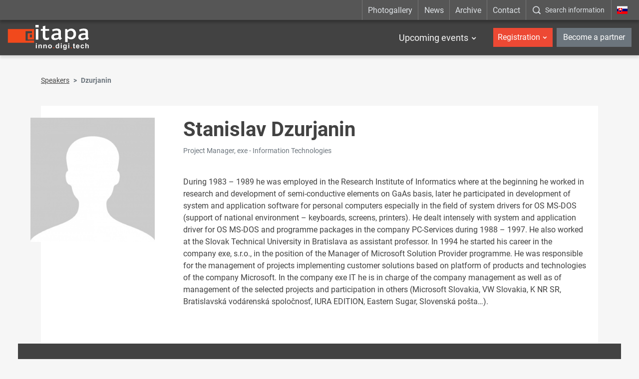

--- FILE ---
content_type: text/html; charset=UTF-8
request_url: https://www.itapa.sk/920-en/dzurjanin/
body_size: 8469
content:

<!doctype html>
<html class="no-js" lang="en">
<head>
<meta charset="utf-8" />
<meta name="generator" content="SysCom Content Management System (www.syscom.sk)" />
<meta name="viewport" content="width=device-width, initial-scale=1.0" />
<link href="/assets/default/css/bundle.min.css?v=1.2.8" type="text/css" rel="stylesheet" />
<link href="/assets/default/css/custom.css" type="text/css" rel="stylesheet" />
<title>Speakers - Stanislav Dzurjanin</title>
<script src="/assets/default/js/bundle.js?v=1.2.5"></script>

<style>
.hide-frmbutbg .frmbutbg{
    display:none
}
.color-tabs .nav-link{
    animation: none;
}
</style>

<!--linkedin-->
<script> _linkedin_partner_id = "1839442"; window._linkedin_data_partner_ids = window._linkedin_data_partner_ids || []; window._linkedin_data_partner_ids.push(_linkedin_partner_id); </script>
<script> (function(){var s = document.getElementsByTagName("script")[0]; var b = document.createElement("script"); b.type = "text/javascript";b.async = true; b.src = "https://snap.licdn.com/li.lms-analytics/insight.min.js"; s.parentNode.insertBefore(b, s);})(); </script>
<noscript> <img height="1" width="1" style="display:none;" alt="" src="https://px.ads.linkedin.com/collect/?pid=1839442&fmt=gif" /> </noscript>

<meta name="facebook-domain-verification" content="pmikxeujpzvb6ua9cep4z2qama2j9z" />

<!-- Google Tag Manager -->
<script>(function(w,d,s,l,i){w[l]=w[l]||[];w[l].push({'gtm.start':
new Date().getTime(),event:'gtm.js'});var f=d.getElementsByTagName(s)[0],
j=d.createElement(s),dl=l!='dataLayer'?'&l='+l:'';j.async=true;j.src=
'https://www.googletagmanager.com/gtm.js?id='+i+dl;f.parentNode.insertBefore(j,f);
})(window,document,'script','dataLayer','GTM-NM49ZK92');</script>
<!-- End Google Tag Manager -->

<meta name="google-site-verification" content="5VaSp-TCRbPHtk8oL_MUDv4jekp31bAK2doWtjSkxAQ" />

<!-- Ecomail starts -->

<script type="text/javascript">
;(function(p,l,o,w,i,n,g){if(!p[i]){p.GlobalSnowplowNamespace=p.GlobalSnowplowNamespace||[];
p.GlobalSnowplowNamespace.push(i);p[i]=function(){(p[i].q=p[i].q||[]).push(arguments)
};p[i].q=p[i].q||[];n=l.createElement(o);g=l.getElementsByTagName(o)[0];n.async=1;
n.src=w;g.parentNode.insertBefore(n,g)}}(window,document,"script","//d70shl7vidtft.cloudfront.net/ecmtr-2.4.2.js","ecotrack"));
window.ecotrack('newTracker', 'cf', 'd2dpiwfhf3tz0r.cloudfront.net', { /* Initialise a tracker */
appId: 'itapa', consentModeV2: true
});
window.ecotrack('setUserIdFromLocation', 'ecmid');
window.ecotrack('trackPageView');
</script>

<!-- Ecomail stops -->


<script type="text/javascript" src="/assets/default/js/ajaxLoader.js"></script>
<script type="text/javascript" src="/libs/js/jquery/jquery-ui180.min.js"></script>
<script type="text/javascript">
$(document).ready(function(){
<!--remove nbsp(prvy option) v selecte listkov-->
$('select#frm_artpro_23_art_listok option[value="0"]').remove();
$('#frm_artpro_23_art_listok').trigger('click');
<!--button pridanie ucastnika-->
$('.scd_subform a.addSub').addClass('btn btn-secondary col-sm-4 offset-sm-4');
$('.scd_subform div.subform-add-item').addClass('pl-3');
if($('#jazyk-form').text()=='en'){
    $('.scd_subform a.addSub').text('Add a participant');
}else{
    $('.scd_subform a.addSub').text('Pridať účastníka');
}

setTimeout(function(){
  if($('.scd_subform fieldset').length==0){
    $('#frm_artpro_23 .scd_subform a.addSub').trigger('click'); 
  }
},3000);

setTimeout(function(){
  $('.subform-del-item').first().remove();
},3500);
});
</script>
</head>
<body class="is-sub artpro-13 art-920 lang-en ">
    <!-- Global site tag (gtag.js) - Google Ads: 933428170 -->
    <script async src="https://www.googletagmanager.com/gtag/js?id=AW-933428170"></script>
    <script>
    window.dataLayer = window.dataLayer || [];
    function gtag(){dataLayer.push(arguments);}
    gtag('js', new Date());
    gtag('config', 'AW-933428170');
    </script>
    
    <!-- Google Tag Manager (noscript) -->
    <noscript><iframe src=https://www.googletagmanager.com/ns.html?id=GTM-NM49ZK92 
    height="0" width="0" style="display:none;visibility:hidden"></iframe></noscript>
    <!-- End Google Tag Manager (noscript) -->
    
    <div class="offcanvas offcanvas-start" tabindex="-1" id="offcanvas" aria-labelledby="offcanvasLabel">
        <div class="offcanvas-header">
            
            <!--kongres info-->
            <div class="navbar-title">
</div>
            
            <a href="https://www.itapa.sk/" class="lang mx-3">
                <img width="36" src="/assets/default/img/flags/sk.svg" alt="" aria-hidden="true">
                <span class="sr-only"></span>
            </a>
    
            <button class="btn btn-outline-light offcanvas__close" type="button"
                aria-label=":Skryt-menu:" aria-controls="offcanvas" aria-expanded="true" data-bs-dismiss="offcanvas">
                <i class="fa fa-times" aria-hidden="true"></i>
                <span class="visually-hidden">:Zavriet:</span>
            </button>
    
        </div>
        <div class="offcanvas-body">
            
            <ul class="offnav">
                  <li class="offnav__item -has-sub">
    <a href="#offMnuItem-c-1" class="offnav__link collapsed -level-1" role="button" id="offMnuItem-1" data-bs-toggle="collapse" aria-expanded="false" aria-controls="offMnuItem-c-1">Upcoming events</a>
    <div class="collapse" id="offMnuItem-c-1" aria-labelledby="offMnuItem-1">
        <ul class="offnav__sub"><li><a href="https://www.itapa.sk/20282-en/itapa-health-care-2026/" class="-level-2">ITAPA Health &amp; Care 2026</a></li><li><a href="https://www.itapa.sk/20283-en/jarna-itapa-2026/" class="-level-2">Spring ITAPA 2026</a></li><li><a href="https://www.itapa.sk/20284-en/jesenna-itapa-2026/" class="-level-2">Autumn ITAPA 2026</a></li>        </ul>
    </div>
</li>
            </ul>
    
            <div class="mb-4"></div>
    
            <ul class="offnav">
    <li class="offnav__item -has-sub">
        <a href="#offMnuItem-c-2" class="btn btn-danger w-100 offnav__link collapsed" role="button" id="offMnuItem-2" data-bs-toggle="collapse" aria-expanded="false" aria-controls="offMnuItem-c-2">Registration</a>
        <div class="collapse" id="offMnuItem-c-2" aria-labelledby="offMnuItem-2">
            <ul class="offnav__sub"><li><a href="https://www.itapa.sk/20288-en/registracia-na-itapa-health-care-2026/" class="-level-2">ITAPA Health & Care 2026</a></li><li><a href="https://www.itapa.sk/20291-en/registracia-na-jarnu-itapa-2026/" class="-level-2">Spring ITAPA 2026</a></li><li><a href="https://www.itapa.sk/20294-en/registracia-na-jesennu-itapa-2026/" class="-level-2">Autumn ITAPA 2026</a></li>            </ul>
        </div>
    </li>
</ul>
            <a href="https://www.itapa.sk/10685-en/stante-sa-partnerom/" class="my-2 btn btn-secondary w-100">Become a partner</a>
    
            <div class="mb-4"></div>
    
            <ul class="offnav"><li class="offnav__item"><a href="https://www.itapa.sk/photogallery/" class="offnav__link -level-1">Photogallery</a></li><li class="offnav__item"><a href="/news/" class="offnav__link -level-1">News</a></li><li class="offnav__item"><a href="/itapa-events-archive/" class="offnav__link -level-1">Archive</a></li><li class="offnav__item"><a href="/contact/" class="offnav__link -level-1">Contact</a></li></ul>
    
            <div class="mb-4"></div>
    
            <div class="searcha">
                <button type="button" class="btn btn-open-search w-100 btn-outline-light" data-bs-toggle="modal" data-bs-target="#fulltextForm" aria-label=":Zobrazit-okno-s-vyhladavanim:" title=":Zobrazit-okno-s-vyhladavanim:">
                    <i class="icofont-search-1 me-3" aria-hidden="true"></i><span>Search information</span>
                </button>
            </div>

            <div class="mt-auto offcanvas__footer">
                <ul class="list-social list-unstyled"><li class="list-inline-item"><a href="https://www.facebook.com/itapask/" target="_blank">
  <i class="icofont-facebook" aria-hidden="true"></i>
  <span class="visually-hidden">Facebook</span>
</a></li><li class="list-inline-item"><a href="https://www.youtube.com/channel/UCbPoNH7Yx2oqJLkfNbbpygw" target="_blank">
  <i class="icofont-youtube-play" aria-hidden="true"></i>
  <span class="visually-hidden">YouTube</span>
</a></li><li class="list-inline-item"><a href="https://www.instagram.com/itapa.bratislava/" target="_blank">
  <i class="icofont-instagram" aria-hidden="true"></i>
  <span class="visually-hidden">Instagram</span>
</a></li><li class="list-inline-item"><a href="https://www.linkedin.com/company/itapa/" target="_blank">
  <i class="icofont-linkedin" aria-hidden="true"></i>
  <span class="visually-hidden">LinkedIn</span>
</a></li><li class="list-inline-item"><a href="https://open.spotify.com/show/3cxwsiXbCY4fdYQ37Nv0TI" target="_blank">
  <i class="icofont-spotify" aria-hidden="true"></i>
  <span class="visually-hidden">Spotify</span>
</a></li></ul>
            </div>
        </div>
    </div>
    
    

    <div id="wrap">
        <header id="header" class="header header--dark_ header--transparent">
            
            
            
            <div class="navbar-top d-none d-lg-block">
                <div class="container container-wide">
                    
                    <ul class="utils">
                        <!--main top-->
                        <li><a href="https://www.itapa.sk/photogallery/">Photogallery</a></li><li><a href="/news/">News</a></li><li><a href="/itapa-events-archive/">Archive</a></li><li><a href="/contact/">Contact</a></li>
                        <li class="search">
                            <button type="button" class="btn btn-open-search" data-bs-toggle="modal" data-bs-target="#fulltextForm" aria-label=":Zobrazit-okno-s-vyhladavanim:" title=":Zobrazit-okno-s-vyhladavanim:">
                                <i class="icofont-search-1" aria-hidden="true"></i><span>Search information</span>
                            </button>
                        </li>
                        <li class="lang"><a href="https://www.itapa.sk/"><img src="/assets/default/img/flags/sk.svg" alt="_en" aria-hidden="true"><span class="sr-only">_en</span></a></li>
                    </ul>
                </div>
            </div>
            
            
          
            <nav class="navbar navbar-expand-lg navbar-header">
                <div class="container container-wide">
                    <a class="navbar-brand" href="https://www.itapa.sk/en/">
                        <img src="/assets/default/img/logo-itapa-white.svg" alt="ITAPA">
                    </a>
                    
                    <!--kongres info-->
                    
                    
                    <button id="toggleNav" class="navbar-toggler hamburger hidden-lg-up collapsed" type="button"
                        aria-label="Rozbaliť menu" data-bs-toggle="offcanvas" data-bs-target="#offcanvas" aria-controls="offcanvas">
                        <span></span><span></span><span></span>
                    </button>
                    <div class="collapse navbar-collapse">

                        <ul class="navbar-nav ml-auto mt-2 mt-md-0 me-2">
                            <li class=" dropdown">
    <a href="event" class="nav-link me-2 me-xl-3">Upcoming events</a>
    <ul class="dropdown-menu start-0"><li class="dropdown-item">
    <a href="https://www.itapa.sk/20282-en/itapa-health-care-2026/" class="nav-link">ITAPA Health &amp; Care 2026</a>
</li><li class="dropdown-item">
    <a href="https://www.itapa.sk/20283-en/jarna-itapa-2026/" class="nav-link">Spring ITAPA 2026</a>
</li><li class="dropdown-item">
    <a href="https://www.itapa.sk/20284-en/jesenna-itapa-2026/" class="nav-link">Autumn ITAPA 2026</a>
</li>    </ul>
</li>
                            
                            
                        </ul>
                        
                        <ul class="navbar-nav user-nava">
                            <li class="dropdown">
    <a href="event" class="nav-link btn btn-danger">Registration</a>
    <ul class="dropdown-menu start-0"><li class="dropdown-item">
    <a href="https://www.itapa.sk/20288-en/registracia-na-itapa-health-care-2026/" class="nav-link">ITAPA Health & Care 2026</a>
</li><li class="dropdown-item">
    <a href="https://www.itapa.sk/20291-en/registracia-na-jarnu-itapa-2026/" class="nav-link">Spring ITAPA 2026</a>
</li><li class="dropdown-item">
    <a href="https://www.itapa.sk/20294-en/registracia-na-jesennu-itapa-2026/" class="nav-link">Autumn ITAPA 2026</a>
</li>    </ul>
</li>
                            <li class="ms-2"><a href="https://www.itapa.sk/10685-en/stante-sa-partnerom/" class="btn btn-secondary">Become a partner</a></li>
                        </ul>
                    
                    </div>
                </div>
            </nav>
        </header>

        <div class="modal fade" id="fulltextForm" tabindex="-1" aria-labelledby="fulltextFormLabel" aria-hidden="true">
            <div class="modal-dialog modal-dialog-centered modal-fullscreen">
                <div class="modal-content">
                    <div class="modal-header">
                        <h1 class="modal-title fs-5" id="fulltextFormLabel">Vyhľadávanie</h1>
                        <button type="button" class="btn-close btn-close-white" data-bs-dismiss="modal" aria-label="Close"></button>
                    </div>
                    <div class="modal-body">
                        <div class="container">
                            <form role="search" action="/search-results/" class="search-form" method="get">
                                <label class="search-form-label sr-only">Vyhľadávanie</label>
                                <input class="search-text" name="search" value="" placeholder="Write here what you need to find..." type="text">
                                <button class="btn search-submit" aria-label="Začať hľadať" type="submit"><i class="icofont-search-1"></i><span class="sr-only">Začať hľadať</span></button>
                            </form>
                        </div>
                    </div>
                </div>
            </div>
        </div>

        <main id="page">
            <div class="container"><nav aria-label="breadcrumb"><ol class="breadcrumb"><li class="breadcrumb-item"><a href="https://www.itapa.sk/speakers/">Speakers</a></li><li class="breadcrumb-item active" aria-current="page"><span>Dzurjanin</span></li></ol></nav><div class="art-content bg-white">

            <div class="art-speaker">
  <div class="row">
    <div class="col-sm-3 thumb">
      <img src="/assets/default/img/avatar.jpg" alt="" class="img-fluid">
    </div>
    <div class="col-sm-9 body">
      <div class="row art-heading">
        <div class="col-sm-12">
          <h1 class="art-title">Stanislav Dzurjanin</h1>
          <div class="art-meta">Project Manager, exe - Information Technologies</div>
        </div>
      </div>      <div class="text mb-4">During 1983 &ndash; 1989 he was employed in the Research Institute of Informatics where at the beginning he worked in research and development of semi-conductive elements on GaAs basis, later he participated in development of system and application software for personal computers especially in the field of system drivers for OS MS-DOS (support of national environment &ndash; keyboards, screens, printers). He dealt intensely with system and application driver for OS MS-DOS and programme packages in the company PC-Services during 1988 &ndash; 1997. He also worked at the Slovak Technical University in Bratislava as assistant professor. In 1994 he started his career in the company exe, s.r.o., in the position of the Manager of Microsoft Solution Provider programme. He was responsible for the management of projects implementing customer solutions based on platform of products and technologies of the company Microsoft. In the company exe IT he is in charge of the company management as well as of management of the selected projects and participation in others (Microsoft Slovakia, VW Slovakia, K NR SR, Bratislavská vodárenská spoločnosť, IURA EDITION, Eastern Sugar, Slovenská pošta&hellip;).</div>
      
    </div>
  </div>
  <div class="section pt-5">
      <div class="pb-3">
          <div class="bg-dark box-stand-out py-5" style="margin-left: -70px; margin-right: -70px;">
  <div class="container">
    <div class="row">
      <div class="col-sm-8">
        <b>Sign in to ITAPA Health &amp; Care 2026</b>
        <ul class="list-inline art-meta m-0">
          <li class="list-inline-item">
            <a href="#" class="save-ics"
                  data-start="2026-03-18 08:00:00"
                  data-end="2026-03-19 23:59:59"
                  data-title="ITAPA Health &amp; Care 2026"
                  data-location="Družba (Jasná)"
                  title="Generate ics file for import to calendar"
                  ><i class="icon icofont-calendar mr-1" aria-hidden="true"></i>18. - 19. March 2026</a>
          </li>
          <li class="list-inline-item"><i class="icon icofont-google-map mr-1" aria-hidden="true"></i><a target="_blank" href="https://google.com/maps/search/Družba (Jasná)">Družba (Jasná)</a></li>
        </ul>
      </div>
      <div class="col-sm-4 mt-xs-only-3">
        <a href="https://www.itapa.sk/20288-en/registracia-na-itapa-health-care-2026/" class="btn btn-danger btn-block">Sign in</a>
      </div>
    </div>
  </div>
</div>

      </div>
    <ul class="list-unstyled v2"><li class="pt-3">
    <h5>Information portal of Slovak Parliament. Realization concept, software platform, set of accessible data, communication possibilities with public</h5>
    <div class="row mb-3">
        <div class="col-sm-4"><a href="https://www.itapa.sk/1745-en/informacny-portal-nr-sr-realizacny-koncept-softverova-platforma-mnozina-dostupnych-udajov-moznosti-klomunikacie-s-verejnostou/" class="btn btn-light btn-block">Show presentation</a></div>
        
        
    </div>
    <div class="row">
        <div class="col-md-10">
            <div class="content"><p style="text-align: justify;" class="MsoNormal"><span lang="EN-GB" style="">The presentation introduces the website of the National Council of the Slovak Republic <a href="http://www.nrsr.sk/"><span style="">www.nrsr.sk</span></a> which is conceived as a multi-language portal, intended for the general public and which mediates the information on the National Council of the Slovak Republic, its function, composition and operation with emphasis on informing about the actual going on in it in the real time.<o:p></o:p></span></p>
<p style="text-align: justify;" class="MsoNormal"><span lang="EN-GB" style="">The concept is implemented on the basis of the proprietary platform of exe IT Constable Workflow implemented over the technologies and software tools of the company Microsoft. The created specialized programme subsystems automating individual work processes are served by authorized employees of the Office of the National Council of the <st1:place w:st="on"><st1:placename w:st="on">Slovak</st1:placename>  <st1:placetype w:st="on">Republic</st1:placetype></st1:place> who by fulfilling their duties contribute to the portal <a href="http://www.nrsr.sk/">www.nrsr.sk</a> by the data. The task of the classical web master can be excluded thus enabling to provide the public with extraordinary load of information immediately and in the highest possible quality.<o:p></o:p></span></p></div>
        </div>
        <div class="col-md-2 mt-3 mt-md-0 text-md-right">
            
        </div>
    </div>
</li></ul>
  </div>
    
</div>

            
        	<div class="art-share"><h5 class="mb-7">Páčil sa ti článok? Zdieľaj ho a povedz o ňom aj ostatným</h5><ul><li class="fb"><a href="https://www.facebook.com/sharer/sharer.php?u={docLink13}" data-href="{docLink13}" data-send="false" data-layout="box_count" data-width="60" data-show-faces="false" rel="noopener noreferrer" target="_blank"><i class="icofont-facebook"></i></a></li><li class="linkedin"><a href="https://www.linkedin.com/sharing/share-offsite/?url={docLink13}" data-href="{docLink13}" rel="noopener noreferrer" target="_blank"><i class="icofont-linkedin"></i></a></li></ul></div>
    
            </div></div>
            
            <!--referencie-->
            
            
        </main><!-- #page -->
        
        <!--partners-->
        <!--<section class="section section-partners bg-white">-->
<!--    <div class="container">-->
<!--        <div class="section-heading small">-->
<!--            <div class="section-title">Partners of ITAPA Events</div>-->
<!--        </div>-->
<!--        <div class="swiper-holder position-relative carousel-partners--individual">
    <div class="swiper swiper-container">
        <ul class="swiper-wrapper list-unstyled d-flex align-items-center">
<li class="swiper-slide column">
    <a href="https://www.itapa.sk/partner/eviden/" target="_blank">
        <img src="/data/images/20148.jpg" alt="eviden" class="img-fluid" aria-hidden="true">
        <span class="sr-only">eviden</span>
    </a>
</li><li class="swiper-slide column">
    <a href="https://www.itapa.sk/cisco/" target="_blank">
        <img src="/data/images/9087.jpg" alt="cisco" class="img-fluid" aria-hidden="true">
        <span class="sr-only">cisco</span>
    </a>
</li><li class="swiper-slide column">
    <a href="https://www.itapa.sk/14385-sk/partner/agel/" target="_blank">
        <img src="/data/images/13460.jpg" alt="AGEL" class="img-fluid" aria-hidden="true">
        <span class="sr-only">AGEL</span>
    </a>
</li><li class="swiper-slide column">
    <a href="https://www.itapa.sk/partner/drmax/" target="_blank">
        <img src="/data/images/19827.jpg" alt="dr.max" class="img-fluid" aria-hidden="true">
        <span class="sr-only">dr.max</span>
    </a>
</li><li class="swiper-slide column">
    <a href="https://www.itapa.sk/partner/palo-alto/" target="_blank">
        <img src="/data/images/25448.jpg" alt="palo alto" class="img-fluid" aria-hidden="true">
        <span class="sr-only">palo alto</span>
    </a>
</li><li class="swiper-slide column">
    <a href="https://www.itapa.sk/18953-sk/partner/red-hat/" target="_blank">
        <img src="/data/images/20142.jpg" alt="RED HAT" class="img-fluid" aria-hidden="true">
        <span class="sr-only">RED HAT</span>
    </a>
</li><li class="swiper-slide column">
    <a href="https://www.itapa.sk/partner/red-hat/" target="_blank">
        <img src="/data/images/20141.jpg" alt="Red Hat" class="img-fluid" aria-hidden="true">
        <span class="sr-only">Red Hat</span>
    </a>
</li><li class="swiper-slide column">
    <a href="https://www.itapa.sk/partner/ditec/" target="_blank">
        <img src="/data/images/9088.jpg" alt="ditec" class="img-fluid" aria-hidden="true">
        <span class="sr-only">ditec</span>
    </a>
</li><li class="swiper-slide column">
    <a href="https://www.itapa.sk/spp/" target="_blank">
        <img src="/data/images/12148.jpg" alt="SPP" class="img-fluid" aria-hidden="true">
        <span class="sr-only">SPP</span>
    </a>
</li><li class="swiper-slide column">
    <a href="https://www.itapa.sk/vmware/" target="_blank">
        <img src="/data/images/11902.jpg" alt="VMware" class="img-fluid" aria-hidden="true">
        <span class="sr-only">VMware</span>
    </a>
</li><li class="swiper-slide column">
    <a href="https://www.itapa.sk/17300-sk/partner/eviden/" target="_blank">
        <img src="/data/images/20149.jpg" alt="eviden" class="img-fluid" aria-hidden="true">
        <span class="sr-only">eviden</span>
    </a>
</li><li class="swiper-slide column">
    <a href="https://www.itapa.sk/18452-sk/partner/red-hat/" target="_blank">
        <img src="/data/images/20140.jpg" alt="Red Hat" class="img-fluid" aria-hidden="true">
        <span class="sr-only">Red Hat</span>
    </a>
</li><li class="swiper-slide column">
    <a href="https://www.itapa.sk/partner/microcomp/" target="_blank">
        <img src="/data/images/9103.jpg" alt="Microcomp" class="img-fluid" aria-hidden="true">
        <span class="sr-only">Microcomp</span>
    </a>
</li><li class="swiper-slide column">
    <a href="https://www.itapa.sk/partner/eset/" target="_blank">
        <img src="/data/images/9097.jpg" alt="ESET" class="img-fluid" aria-hidden="true">
        <span class="sr-only">ESET</span>
    </a>
</li><li class="swiper-slide column">
    <a href="https://www.itapa.sk/amazon/" target="_blank">
        <img src="/data/images/16552.jpg" alt="Amazon" class="img-fluid" aria-hidden="true">
        <span class="sr-only">Amazon</span>
    </a>
</li><li class="swiper-slide column">
    <a href="https://www.itapa.sk/hpe/" target="_blank">
        <img src="/data/images/9100.jpg" alt="hpe" class="img-fluid" aria-hidden="true">
        <span class="sr-only">hpe</span>
    </a>
</li><li class="swiper-slide column">
    <a href="https://www.itapa.sk/partner/fortinet/" target="_blank">
        <img src="/data/images/20138.jpg" alt="Fortinet" class="img-fluid" aria-hidden="true">
        <span class="sr-only">Fortinet</span>
    </a>
</li><li class="swiper-slide column">
    <a href="https://www.itapa.sk/partner/abbvie/" target="_blank">
        <img src="/data/images/18316.jpg" alt="abbvie" class="img-fluid" aria-hidden="true">
        <span class="sr-only">abbvie</span>
    </a>
</li><li class="swiper-slide column">
    <a href="https://www.itapa.sk/partner/presmont/" target="_blank">
        <img src="/data/images/19124.jpg" alt="presmont" class="img-fluid" aria-hidden="true">
        <span class="sr-only">presmont</span>
    </a>
</li><li class="swiper-slide column">
    <a href="https://www.itapa.sk/19249-sk/partner/agel/" target="_blank">
        <img src="/data/images/21046.jpg" alt="AGEL" class="img-fluid" aria-hidden="true">
        <span class="sr-only">AGEL</span>
    </a>
</li><li class="swiper-slide column">
    <a href="https://www.itapa.sk/20147-sk/partner/palo-alto/" target="_blank">
        <img src="/data/images/25460.jpg" alt="palo alto" class="img-fluid" aria-hidden="true">
        <span class="sr-only">palo alto</span>
    </a>
</li>        </ul>
    </div>
    <div class="swiper-button-prev"></div>
    <div class="swiper-button-next"></div>
</div>-->
<!--        <div class="swiper-pagination position-relative mt-3"></div>-->
<!--        <div class="text-center mt-5">-->
<!--            <a href="https://www.itapa.sk/10685-en/stante-sa-partnerom/" class="btn btn-lg btn-danger">I want to be a partner</a>-->
<!--        </div>-->
<!--    </div>-->
<!--</section>-->
    
        <footer id="footer" class="text-center text-md-start">
            <div class="f-top bg-dark">
                <div class="container">
                    <div class="row">
                        <div class="col-md-5 col-lg-4 mb-5 mb-lg-0">
                            <h5 class="f-title">Important links</h5>
                            <nav>
                                <ul class="f-nav"><li><a href="/introduction/" class="sel" id="">About ITAPA</a></li><li><a href="/itapa-events/" class="sel" id="">ITAPA Events</a></li><li><a href="/about-the-itapa-distinction-awards/" class="sel" id="">ITAPA Awards</a></li><li><a href="/business-conditions/" class="sel" id="">Business conditions</a></li><li><a href="/personal-data-protection/" class="sel" id="">Privacy Statement</a></li><li><a href="/accessibility-statement/" class="sel" id="">Accessibility Statement</a></li><li><a href="/center-for-innovative-healthcare/" class="sel" id="">Center for Innovative Healthcare</a></li></ul>
                            </nav>
                        </div>
                        <div class="col-md-7 col-lg-5 mb-5 mb-lg-0">
                            <h5 class="f-title">Follow us on social networks</h5>
                            <ul class="list-inline f-network">
                                <li class="list-inline-item">
                                    <a href="https://www.facebook.com/itapask/" target="_blank">
                                        <i class="icofont-facebook"></i>
                                        <span class="sr-only">Facebook</span>
                                    </a>
                                </li>
                                <li class="list-inline-item">
                                    <a href="https://www.youtube.com/channel/UCbPoNH7Yx2oqJLkfNbbpygw" target="_blank">
                                        <i class="icofont-youtube-play"></i>
                                        <span class="sr-only">YouTube</span>
                                    </a>
                                </li>
                                <li class="list-inline-item">
                                    <a href="https://www.instagram.com/itapa.bratislava/" target="_blank">
                                        <i class="icofont-instagram"></i>
                                        <span class="sr-only">Instagram</span>
                                    </a>
                                </li>
                                <li class="list-inline-item">
                                    <a href="https://www.linkedin.com/company/itapa/" target="_blank">
                                        <i class="icofont-linkedin"></i>
                                        <span class="sr-only">LinkedIn</span>
                                    </a>
                                </li>
                                <li class="list-inline-item">
                                    <a href="https://open.spotify.com/show/3cxwsiXbCY4fdYQ37Nv0TI" target="_blank">
                                        <i class="icofont-spotify"></i>
                                        <span class="sr-only">Spotify</span>
                                    </a>
                                </li>
                            </ul>
                        </div>
                        <div class="col-lg-3">
                            <h5 class="f-title">Contact</h5>
  <div class="row">
    <div class="col-md-5 col-lg-12">
      <img class="f-logo img-fluid mx-lg-down-auto" src="/assets/default/img/logo-itapa.svg" alt="ITAPA">
    </div>
    <div class="col-md-7 col-lg-12">
      <div class="f-address">
        <div class="row">
          <div class="col-sm-6 col-lg-12 mb-sm-down-3 mb-lg-3">
            The ITAPA Office
            <br>Dunajská 25
            <br>811 08 Bratislava
          </div>
          <div class="col-sm-6 col-lg-12">
            <a href="mailto:itapa@itapa.sk">itapa@itapa.sk</a>
            <br><a href="tel:+421948306893">+421 948 306 893</a>
            <br><a href="tel:+421948392736">+421 948 392 736</a>
          </div>
        </div>
      </div>
    </div>
  </div>
                        </div>
                    </div>
                </div>
            </div>
            <div class="f-bottom">
                <div class="container">
                    <div class="row">
                        <div class="col-12 col-md-6 text-center text-md-left mb-sm-down-2">
                            Information Technologies And Public Administration, Copyright APEL
                        </div>
                        <div class="col-12 col-md-6 text-center text-md-right">
                            <a href="http://www.aglo.sk" target="_blank" title="Tvorba stránok: Aglo Solutions [otvára sa v novom okne]">Tvorba stránok:</a> Aglo Solutions |
                            <a href="http://www.syscom.sk" target="_blank" title="Redakčný systém: SysCom [otvára sa v novom okne]">Redakčný systém:</a> SysCom
                        </div>
                    </div>
                </div>
            </div>
            
            <!--time ticker-->
            
        </footer>
        <button id="scrollToTop" class="scroll-to-top" aria-label="Scroll to top" title="Scroll to top">
            <i class="icofont-arrow-up" aria-hidden="true"></i>
        </button>
        <style>
        .scroll-to-top {
            position: fixed;
            bottom: 15px;
            right: 15px;
            width: 45px;
            height: 45px;
            background-color: #c93e2c;
            color: #fff;
            border: none;
            border-radius: 50%;
            cursor: pointer;
            opacity: 0;
            visibility: hidden;
            transition: all 0.3s ease-in-out;
            z-index: 1000;
            box-shadow: 0 4px 12px rgba(0, 0, 0, 0.15);
            display: flex;
            align-items: center;
            justify-content: center;
            font-size: 20px;
        }
        
        .scroll-to-top:hover {
            background-color: #be3a2a;
            transform: translateY(-3px);
            box-shadow: 0 6px 16px rgba(0, 0, 0, 0.2);
        }
        
        .scroll-to-top.show {
            opacity: 1;
            visibility: visible;
        }
        
        @media (max-width: 768px) {
            .scroll-to-top {
                bottom: 15px;
                right: 15px;
                width: 45px;
                height: 45px;
                font-size: 18px;
            }
        }
        </style>
        
        <script>
        (function() {
            const scrollToTopBtn = document.getElementById('scrollToTop');
            window.addEventListener('scroll', function() {
                if (window.pageYOffset > 300) {
                    scrollToTopBtn.classList.add('show');
                } else {
                    scrollToTopBtn.classList.remove('show');
                }
            });
            
            scrollToTopBtn.addEventListener('click', function() {
                window.scrollTo({
                    top: 0,
                    behavior: 'smooth'
                });
            });
        })();
        </script>
        
         <button id="scrollToTop" class="scroll-to-top" aria-label="Scroll to top" title="Scroll to top">
            <i class="icofont-arrow-up" aria-hidden="true"></i>
        </button>
        <style>
        .scroll-to-top {
            position: fixed;
            bottom: 30px;
            right: 30px;
            width: 50px;
            height: 50px;
            background-color: #c93e2c;
            color: #fff;
            border: none;
            border-radius: 50%;
            cursor: pointer;
            opacity: 0;
            visibility: hidden;
            transition: all 0.3s ease-in-out;
            z-index: 1000;
            box-shadow: 0 4px 12px rgba(0, 0, 0, 0.15);
            display: flex;
            align-items: center;
            justify-content: center;
            font-size: 20px;
        }
        
        .scroll-to-top:hover {
            background-color: #be3a2a;
            transform: translateY(-3px);
            box-shadow: 0 6px 16px rgba(0, 0, 0, 0.2);
        }
        
        .scroll-to-top.show {
            opacity: 1;
            visibility: visible;
        }
        
        @media (max-width: 768px) {
            .scroll-to-top {
                bottom: 20px;
                right: 20px;
                width: 45px;
                height: 45px;
                font-size: 18px;
            }
        }
        </style>
        
        <script>
        (function() {
            const scrollToTopBtn = document.getElementById('scrollToTop');
            window.addEventListener('scroll', function() {
                if (window.pageYOffset > 300) {
                    scrollToTopBtn.classList.add('show');
                } else {
                    scrollToTopBtn.classList.remove('show');
                }
            });
            
            scrollToTopBtn.addEventListener('click', function() {
                window.scrollTo({
                    top: 0,
                    behavior: 'smooth'
                });
            });
        })();
        </script>
        
    </div>

</body>
</html>

